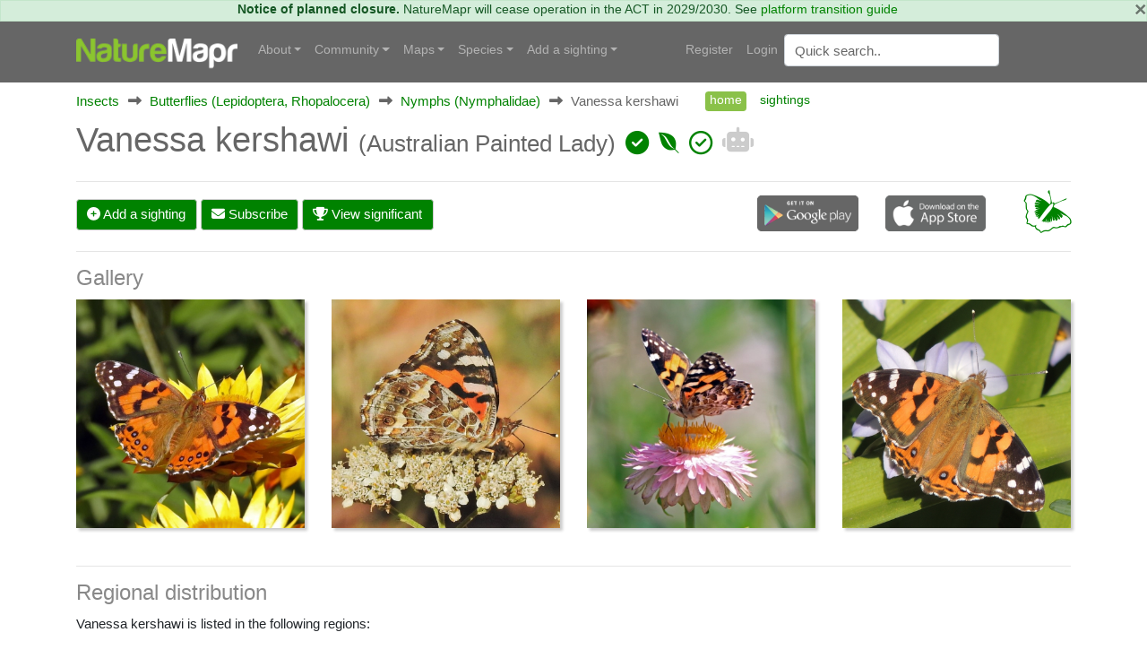

--- FILE ---
content_type: text/html; charset=utf-8
request_url: https://canberra.naturemapr.org/species/13738
body_size: 9103
content:
<!DOCTYPE html>
<html lang="en">
<head prefix="og: http://ogp.me/ns# fb: http://ogp.me/ns/fb#">
    <!-- Google tag (gtag.js) -->
    <script async src="https://www.googletagmanager.com/gtag/js?id=G-SN0TGKDX7N"></script>
    <script>
        window.dataLayer = window.dataLayer || [];
        function gtag() { dataLayer.push(arguments); }
        gtag('js', new Date());

        gtag('config', 'G-SN0TGKDX7N');
    </script>
    <meta charset="utf-8" />
    
    <meta name="viewport" content="width=device-width, initial-scale=1.0">
    <title>Vanessa kershawi (Australian Painted Lady) - Canberra &amp; Southern Tablelands</title>
    <link rel="stylesheet" href="https://stackpath.bootstrapcdn.com/bootstrap/4.3.1/css/bootstrap.min.css" crossorigin="anonymous" integrity="sha384-ggOyR0iXCbMQv3Xipma34MD+dH/1fQ784/j6cY/iJTQUOhcWr7x9JvoRxT2MZw1T" />
    <link rel="stylesheet" href="https://cdn.jsdelivr.net/npm/flatpickr/dist/flatpickr.min.css">
    
    
        <link rel="stylesheet" href="/css/site.min.css?v=2dYUKVC4j7Mxmks-emJGKfKFwbG-LrC0kbZBL8WmArc" />
    

    <script type="text/javascript">
        var regionId = 1;
        var currentState = '#dd-state-act';

        function initMap() {
        if (typeof mapsReady == 'function') {
        mapsReady();
        }
        }
    </script>

    <link rel="icon" href="/favicon.ico" />
    <meta name="description" />
    <meta property="og:url" content="https://canberra.naturemapr.org/species/13738">
    <meta property="og:title">
    <meta property="og:description">
    <meta property="og:image" content="">
</head>
<body>
    

    <div class="alert alert-success alert-data p-md-0" role="alert">
        <button type="button" class="close" data-dismiss="alert">×</button>
            <strong>Notice of planned closure.</strong>
            <span>NatureMapr will cease operation in the ACT in 2029/2030. See <a href="https://naturemapr.org/content/platform-transition-guide">platform transition guide</a></span>
    </div>

    <nav class="d-flex flex-md-column-reverse navbar navbar-expand-md navbar-toggleable-md navbar-dark bg-dark box-shadow normal" data-toggle="affix">
    <div class="container navcontainer">
        <a class="navbar-brand" href="https://naturemapr.org">
            <img src="/img/naturemapr-white.png" class="d-inline-block align-top logo" alt="NatureMapr Australia" title="NatureMapr Australia">
        </a>

        <button class="navbar-toggler" type="button" data-toggle="collapse" data-target=".navbar-collapse" aria-controls="navbarSupportedContent" aria-expanded="false" aria-label="Toggle navigation">
            <span class="navbar-toggler-icon"></span>
        </button>

        <div class="navbar-collapse collapse d-md-inline-flex" id="navbarSupportedExtraContent">
            <ul class="navbar-nav flex-grow-1">
                <li class="nav-item dropdown">
                    <a class="nav-link dropdown-toggle" href="#" id="navbarDropdown" role="button" data-toggle="dropdown" aria-haspopup="true" aria-expanded="false">About</a>
                    <div class="dropdown-menu" aria-labelledby="navbarDropdown">
                        <a class="dropdown-item" href="https://naturemapr.org/content/naturemapr-biodiversity-information-handling">Information handling and data quality</a>
                        <div class="dropdown-divider"></div>
                        <a class="dropdown-item" href="https://naturemapr.org/content/help-and-support">Frequently asked questions</a>
                        <a class="dropdown-item" href="https://naturemapr.org/about/contact">Contact</a>
                    </div>
                </li>

                <li class="nav-item dropdown">
                    <a class="nav-link dropdown-toggle" href="#" id="navbarDropdown" role="button" data-toggle="dropdown" aria-haspopup="true" aria-expanded="false">Community</a>
                    <div class="dropdown-menu" aria-labelledby="navbarDropdown">
                                <a class="dropdown-item " href="/content/cnmcommunitypage">Canberra Nature Map Community &amp; Photos</a>
                                <a class="dropdown-item " href="/content/cnmnewsletterpage">Canberra Nature Map Newsletters</a>
                                <a class="dropdown-item " href="/content/cnmpublications">Publications associated with CNM</a>
                            <div class="dropdown-divider"></div>

                            <a class="dropdown-item " href="/users/contributors">Contributors</a>

                        <a class="dropdown-item " href="/users/moderators">Moderators</a>

                        <div class="dropdown-divider"></div>
                        <a class="dropdown-item " href="https://naturemapr.org/collections">Collections</a>
                            <a class="dropdown-item " href="/announcements">Announcements</a>
                            <a class="dropdown-item " href="/events">Events</a>

                        <div class="dropdown-divider"></div>
                        <a class="dropdown-item " href="/content/roles-and-responsibilities">Roles and responsibilities</a>
                        <a class="dropdown-item " href="/content/moderators">Information for moderators</a>
                    </div>
                </li>
                    <li class="nav-item dropdown">
                        <a class="nav-link dropdown-toggle" href="#" id="navbarDropdown" role="button" data-toggle="dropdown" aria-haspopup="true" aria-expanded="false">Maps</a>
                        <div class="dropdown-menu" aria-labelledby="navbarDropdown">
                            <a class="dropdown-item " href="/locations/maps/national-parks">National parks</a>
                            <a class="dropdown-item " href="/locations/maps/reserves">Reserves</a>
                            <a class="dropdown-item " href="/locations/maps/other-spaces">Other spaces</a>
                            <a class="dropdown-item " href="/locations/maps/rural-land">Rural land</a>
                            <a class="dropdown-item " href="/locations/maps/administrative">Administrative</a>
                        </div>
                    </li>

                <li class="nav-item dropdown">
                    <a class="nav-link dropdown-toggle" href="#" id="navbarDropdown" role="button" data-toggle="dropdown" aria-haspopup="true" aria-expanded="false">Species</a>
                    <ul class="dropdown-menu">
                        <li class="dropdown"><a class="dropdown-item " href="/collections/all?collectiontypeid=16">Priority species</a></li>
                        <div class="dropdown-divider"></div>

                            <a class="dropdown-item " href="/categories/431">
                                <i class="naturemapr nm-plant colour1 pr-1"></i>
                                Plants
                            </a>
                            <a class="dropdown-item " href="/categories/434">
                                <i class="naturemapr nm-dove colour1 pr-1"></i>
                                Birds
                            </a>
                            <a class="dropdown-item " href="/categories/435">
                                <i class="naturemapr nm-bandicoot colour1 pr-1"></i>
                                Mammals
                            </a>
                            <a class="dropdown-item " href="/categories/432">
                                <i class="naturemapr nm-reptile colour1 pr-1"></i>
                                Reptiles and Frogs
                            </a>
                            <a class="dropdown-item " href="/categories/433">
                                <i class="naturemapr nm-butterfly colour1 pr-1"></i>
                                Insects
                            </a>
                            <a class="dropdown-item " href="/categories/2069">
                                <i class="naturemapr nm-spider colour1 pr-1"></i>
                                Spiders
                            </a>
                            <a class="dropdown-item " href="/categories/445">
                                <i class="naturemapr nm-spider colour1 pr-1"></i>
                                Other Arthropods
                            </a>
                            <a class="dropdown-item " href="/categories/1544">
                                <i class="naturemapr nm-peripatus colour1 pr-1"></i>
                                Other Invertebrates
                            </a>
                            <a class="dropdown-item " href="/categories/1696">
                                <i class="naturemapr nm-mushroom colour1 pr-1"></i>
                                Fungi
                            </a>
                            <a class="dropdown-item " href="/categories/436">
                                <i class="naturemapr nm-moss colour1 pr-1"></i>
                                Lichens; Mosses, Liverworts &amp; Hornworts
                            </a>
                            <a class="dropdown-item " href="/categories/2062">
                                <i class="naturemapr nm-lichen colour1 pr-1"></i>
                                Algae, Cyanobacteria, other bacteria and viruses
                            </a>
                            <a class="dropdown-item " href="/categories/2061">
                                <i class="naturemapr nm-lichen colour1 pr-1"></i>
                                Slime Moulds
                            </a>
                            <a class="dropdown-item " href="/categories/2049">
                                <i class="naturemapr nm-naturemapr colour1 pr-1"></i>
                                Fossils &amp; Geological Features
                            </a>
                            <a class="dropdown-item " href="/categories/453">
                                <i class="naturemapr nm-fish colour1 pr-1"></i>
                                Fish
                            </a>
                            <a class="dropdown-item " href="/categories/438">
                                <i class="naturemapr nm-jellyfish colour1 pr-1"></i>
                                Marine Invertebrates
                            </a>
                            <a class="dropdown-item " href="/categories/2052">
                                <i class="naturemapr nm-sea-weed colour1 pr-1"></i>
                                Marine Algae &amp; Seaweeds
                            </a>


                        <div class="dropdown-divider"></div>
                        <a class="dropdown-item " href="https://naturemapr.org/species/updates">Latest taxonomy updates</a>
                    </ul>
                </li>

                <li class="nav-item dropdown">
                    <a class="nav-link dropdown-toggle" href="#" id="navbarDropdown" role="button" data-toggle="dropdown" aria-haspopup="true" aria-expanded="false">Add a sighting</a>
                    <div class="dropdown-menu" aria-labelledby="navbarDropdown">
                        <a class="dropdown-item " href="/sightings/add">+ Add a sighting</a>
                        <a class="dropdown-item " href="https://naturemapr.org/sightings/imports">+ Import sightings</a>
                        <div class="dropdown-divider"></div>
                        <a class="dropdown-item " href="https://naturemapr.org/content/how-to">How to contribute</a>
                        <a class="dropdown-item " href="https://naturemapr.org/content/photography-guide-dslr">DSLR photography guide</a>
                    </div>
                </li>
            </ul>
        </div>

        <div class="navbar-collapse collapse d-md-inline-flex" id="navbarSupportedExtraContent">
            <ul class="navbar-nav">
        <li class="nav-item">
            <a class="nav-link" href="/account/register">Register</a>
        </li>
        <li class="nav-item">
            <a class="nav-link" href="/account/login">Login</a>
        </li>
</ul>

            <form id="QuickSearchForm" name="QuickSearchForm" action="/search" method="post" class="form-inline my-2 my-lg-0">
                <input name="__RequestVerificationToken" type="hidden" value="CfDJ8BDTXtwG1rZIofCGKbGOAazgt0svZa_zgHphbeZBPOMbDSKp9HJL7j_Om_qPZDlVJzZDzmHN-Q6ooBBWX2gxvf94o8OYYu2Ub-AmlRxkqTg5ED7XnEJPaEjVRbWXvNrF1eGQRWOoqTkbC0fZdltWv0k" />
                <input type="hidden" id="QId" name="QId" />
                <input id="q" name="q" class="form-control mr-sm-2" type="text" placeholder="Quick search" aria-label="Quick search" autocomplete="off">
            </form>
        </div>
    </div>
</nav>

    <div class="container body-content">
        <div id="MainContainer" class="MainContainer">
            

<div class="Breadcrumb">
        <div>

            <a href="/categories/433">Insects</a>
        </div>
        <div>
                <i class="Arrow fas fa-long-arrow-alt-right"></i>

            <a href="/categories/221">Butterflies (Lepidoptera, Rhopalocera)</a>
        </div>
        <div>
                <i class="Arrow fas fa-long-arrow-alt-right"></i>

            <a href="/categories/222">Nymphs (Nymphalidae)</a>
        </div>

            <div>
                <i class="Arrow fas fa-long-arrow-alt-right"></i>
                <span>Vanessa kershawi</span>
            </div>

            <div class="SecondaryNavHolder">
                <ul class="nav nav-pills">
                    <li class="nav-item"><a class="nav-link active" href="">home</a></li>
                    <li class="nav-item"><a class="nav-link" href="/species/sightings/13738">sightings</a></li>
                </ul>
            </div>
</div>
<div class="clearfix"></div>

<div class="d-block d-lg-flex">
        <h1>
            Vanessa kershawi <span>(Australian Painted Lady)</span>
            

        <span class="colour1 fas fa-check-circle" title="Not Sensitive"></span>


        <span class="colour1 fab fa-envira" title="Local Native"></span>


        <span class="colour1 far fa-check-circle" title="Non-invasive or negligible"></span>

            <i class="fas fa-robot fa-xs colour2" title="Carbon AI machine learning enabled - 912 images trained"></i>
        </h1>
    <div class="ml-auto">
<div class="d-block d-flex-lg flex-nowrap">
</div></div>
</div>


<div class="row">
    <div class="col-lg-12">
        <hr />
        <div class="row mt-3">
            <div class="col-lg-8 align-self-end">
                <a class="btn btn-primary d-block d-lg-inline-block" href="/sightings/add">
                    <i class="fa-solid fa-plus-circle"></i>
                    Add a sighting
                </a>
                
        <a class="btn btn-primary d-block d-lg-inline-block" href="/account/login"><i class="fas fa-envelope"></i> Subscribe</a>

                <a class="btn btn-primary d-block d-lg-inline-block" href="/species/sightings/13738?filter=significant">
                    <i class="fa-solid fa-trophy"></i>
                    View significant
                </a>
            </div>
            <div class="col-lg-3 align-self-end">
                <div class="row">
                    <div class="col-xl-6 col-lg-6 col-md-6 col-sm-6 col-6 align-self-end"><a href="https://play.google.com/store/apps/details?id=naturemapr.mobile.droid&amp;hl=en" title="NatureMapr Android App"><img src="/img/Android.png" class="img-fluid mb-2" /></a></div>
<div class="col-xl-6 col-lg-6 col-md-6 col-sm-6 col-6 align-self-end"><a href="https://itunes.apple.com/au/app/naturemapr/id1042299523?mt=8" title="NatureMapr iPhone App"><img src="/img/Apple.png" class="img-fluid mb-2" /></a></div>
                </div>
            </div>
            <div class="col-lg-1 align-self-end">
                <i class="naturemapr nm-butterfly naturemapr-xl colour1" title="Nymphs (Nymphalidae)"></i>
            </div>
        </div>
    </div>
</div>

    <hr />
    <h3>Gallery</h3>
    
<div class="d-none d-md-flex row">
        <div class="col-xl-3 col-lg-3 col-md-3 col-sm-6 mb-2">
            <div class="card h-100 border-0 ">
                <a id="/species/13738" data-gallery="gallery0" data-type="image" data-toggle="lightbox" data-title="Vanessa kershawi" href="https://api.naturemapr.org/api/species/13738/images/1" title="Vanessa kershawi">
                    <img class="Shadow" loading="lazy" src="https://api.naturemapr.org/api/species/13738/images/1?width=800&height=800" alt="Vanessa kershawi" title="Vanessa kershawi" />
                </a>
            </div>
        </div>

        <div class="col-xl-3 col-lg-3 col-md-3 col-sm-6 mb-2">
            <div class="card h-100 border-0 ">
                <a id="/species/13738" data-gallery="gallery0" data-type="image" data-toggle="lightbox" data-title="Vanessa kershawi" href="https://api.naturemapr.org/api/species/13738/images/2" title="Vanessa kershawi">
                    <img class="Shadow" loading="lazy" src="https://api.naturemapr.org/api/species/13738/images/2?width=800&height=800" alt="Vanessa kershawi" title="Vanessa kershawi" />
                </a>
            </div>
        </div>

        <div class="col-xl-3 col-lg-3 col-md-3 col-sm-6 mb-2">
            <div class="card h-100 border-0 ">
                <a id="/species/13738" data-gallery="gallery0" data-type="image" data-toggle="lightbox" data-title="Vanessa kershawi" href="https://api.naturemapr.org/api/species/13738/images/3" title="Vanessa kershawi">
                    <img class="Shadow" loading="lazy" src="https://api.naturemapr.org/api/species/13738/images/3?width=800&height=800" alt="Vanessa kershawi" title="Vanessa kershawi" />
                </a>
            </div>
        </div>

        <div class="col-xl-3 col-lg-3 col-md-3 col-sm-6 mb-2">
            <div class="card h-100 border-0 ">
                <a id="/species/13738" data-gallery="gallery0" data-type="image" data-toggle="lightbox" data-title="Vanessa kershawi" href="https://api.naturemapr.org/api/species/13738/images/4" title="Vanessa kershawi">
                    <img class="Shadow" loading="lazy" src="https://api.naturemapr.org/api/species/13738/images/4?width=800&height=800" alt="Vanessa kershawi" title="Vanessa kershawi" />
                </a>
            </div>
        </div>
</div>

<div class="d-block d-md-none">
    <div class="device">
        <div class="GenericSwiper swiper-container">
            <div class="swiper-wrapper">
                    <div class="swiper-slide"><a href="/species/13738"><img loading="lazy" class="mobilebox" src="https://api.naturemapr.org/api/species/13738/images/1?width=400&height=400"></a></div>

                    <div class="swiper-slide"><a href="/species/13738"><img loading="lazy" class="mobilebox" src="https://api.naturemapr.org/api/species/13738/images/2?width=400&height=400"></a></div>

                    <div class="swiper-slide"><a href="/species/13738"><img loading="lazy" class="mobilebox" src="https://api.naturemapr.org/api/species/13738/images/3?width=400&height=400"></a></div>

                    <div class="swiper-slide"><a href="/species/13738"><img loading="lazy" class="mobilebox" src="https://api.naturemapr.org/api/species/13738/images/4?width=400&height=400"></a></div>
            </div>
        </div>
    </div>
</div>

<div class="row">
    <div class="col-lg-12">
            <hr />
            <h3>Regional distribution</h3>
            <p>Vanessa kershawi is listed in the following regions:</p>
            <div class="row">
                    <div class="col-12 col-md-4 col-lg-3">
                        <a href="https://canberra.naturemapr.org/species/13738">Canberra &amp; Southern Tablelands</a>
                    </div>
            </div>

            <hr />
            <h3>Map distribution</h3>
            <p>Vanessa kershawi has been reported at the following locations:</p>
            <div class="row">
                    <div class="col-12 col-md-4 col-lg-3">
                        <a href="/locations/15348">Alison Hone Reserve</a>
                    </div>
                    <div class="col-12 col-md-4 col-lg-3">
                        <a href="/locations/13438">Allan Gillies Pocket Park</a>
                    </div>
                    <div class="col-12 col-md-4 col-lg-3">
                        <a href="/locations/1402">ANBG</a>
                    </div>
                    <div class="col-12 col-md-4 col-lg-3">
                        <a href="/locations/1403">ANBG South Annex</a>
                    </div>
                    <div class="col-12 col-md-4 col-lg-3">
                        <a href="/locations/15812">ANU Baldessin Precinct</a>
                    </div>
                    <div class="col-12 col-md-4 col-lg-3">
                        <a href="/locations/76">Aranda Bushland</a>
                    </div>
                    <div class="col-12 col-md-4 col-lg-3">
                        <a href="/locations/121">Australian National University</a>
                    </div>
                    <div class="col-12 col-md-4 col-lg-3">
                        <a href="/locations/12618">Banksia Street Wetland Corridor</a>
                    </div>
                    <div class="col-12 col-md-4 col-lg-3">
                        <a href="/locations/12407">Bicentennial Park</a>
                    </div>
                    <div class="col-12 col-md-4 col-lg-3">
                        <a href="/locations/5958">Bimberi Nature Reserve</a>
                    </div>
                    <div class="col-12 col-md-4 col-lg-3">
                        <a href="/locations/3">Black Mountain</a>
                    </div>
                    <div class="col-12 col-md-4 col-lg-3">
                        <a href="/locations/10465">Blue Gum Point to Attunga Bay</a>
                    </div>
                    <div class="col-12 col-md-4 col-lg-3">
                        <a href="/locations/11925">Bluetts Block (402, 403, 12, 11)</a>
                    </div>
                    <div class="col-12 col-md-4 col-lg-3">
                        <a href="/locations/13519">Boro</a>
                    </div>
                    <div class="col-12 col-md-4 col-lg-3">
                        <a href="/locations/5964">Brindabella National Park</a>
                    </div>
                    <div class="col-12 col-md-4 col-lg-3">
                        <a href="/locations/38">Bruce Ridge</a>
                    </div>
                    <div class="col-12 col-md-4 col-lg-3">
                        <a href="/locations/12637">Bruce Ridge to Gossan Hill</a>
                    </div>
                    <div class="col-12 col-md-4 col-lg-3">
                        <a href="/locations/70">Bullen Range</a>
                    </div>
                    <div class="col-12 col-md-4 col-lg-3">
                        <a href="/locations/15373">Bungonia Crown Reserve</a>
                    </div>
                    <div class="col-12 col-md-4 col-lg-3">
                        <a href="/locations/5966">Bungonia National Park</a>
                    </div>
                    <div class="col-12 col-md-4 col-lg-3">
                        <a href="/locations/13493">Caladenia Forest, O&#x27;Connor</a>
                    </div>
                    <div class="col-12 col-md-4 col-lg-3">
                        <a href="/locations/72">Callum Brae</a>
                    </div>
                    <div class="col-12 col-md-4 col-lg-3">
                        <a href="/locations/10141">Campbell Park Woodland</a>
                    </div>
                    <div class="col-12 col-md-4 col-lg-3">
                        <a href="/locations/10949">City Renewal Authority Area</a>
                    </div>
                    <div class="col-12 col-md-4 col-lg-3">
                        <a href="/locations/1448">Commonwealth &amp; Kings Parks</a>
                    </div>
                    <div class="col-12 col-md-4 col-lg-3">
                        <a href="/locations/16198">Conder Community Wetlands</a>
                    </div>
                    <div class="col-12 col-md-4 col-lg-3">
                        <a href="/locations/23">Cooleman Ridge</a>
                    </div>
                    <div class="col-12 col-md-4 col-lg-3">
                        <a href="/locations/12305">Cooma North Ridge Reserve</a>
                    </div>
                    <div class="col-12 col-md-4 col-lg-3">
                        <a href="/locations/1657">Coombs Ponds</a>
                    </div>
                    <div class="col-12 col-md-4 col-lg-3">
                        <a href="/locations/105">Crace Grasslands</a>
                    </div>
                    <div class="col-12 col-md-4 col-lg-3">
                        <a href="/locations/5977">Cuumbeun Nature Reserve</a>
                    </div>
                    <div class="col-12 col-md-4 col-lg-3">
                        <a href="/locations/12186">Dawson Street Gardens</a>
                    </div>
                    <div class="col-12 col-md-4 col-lg-3">
                        <a href="/locations/11926">Denman Prospect 2 Estate Deferred Area (Block 12)</a>
                    </div>
                    <div class="col-12 col-md-4 col-lg-3">
                        <a href="/locations/10459">Dryandra St Woodland</a>
                    </div>
                    <div class="col-12 col-md-4 col-lg-3">
                        <a href="/locations/11966">Emu Creek</a>
                    </div>
                    <div class="col-12 col-md-4 col-lg-3">
                        <a href="/locations/12283">Endeavour Reserve (Bombala)</a>
                    </div>
                    <div class="col-12 col-md-4 col-lg-3">
                        <a href="/locations/1446">Fadden Hills Pond</a>
                    </div>
                    <div class="col-12 col-md-4 col-lg-3">
                        <a href="/locations/82">Farrer Ridge</a>
                    </div>
                    <div class="col-12 col-md-4 col-lg-3">
                        <a href="/locations/12619">Flea Bog Flat to Emu Creek Corridor</a>
                    </div>
                    <div class="col-12 col-md-4 col-lg-3">
                        <a href="/locations/9507">Fowles St. Woodland, Weston</a>
                    </div>
                    <div class="col-12 col-md-4 col-lg-3">
                        <a href="/locations/59">Gibraltar Pines</a>
                    </div>
                    <div class="col-12 col-md-4 col-lg-3">
                        <a href="/locations/27">Gigerline Nature Reserve</a>
                    </div>
                    <div class="col-12 col-md-4 col-lg-3">
                        <a href="/locations/6165">Googong Foreshore</a>
                    </div>
                    <div class="col-12 col-md-4 col-lg-3">
                        <a href="/locations/10208">Googong Reservoir</a>
                    </div>
                    <div class="col-12 col-md-4 col-lg-3">
                        <a href="/locations/33">Goorooyarroo NR (ACT)</a>
                    </div>
                    <div class="col-12 col-md-4 col-lg-3">
                        <a href="/locations/15494">Gorman Road Bush Reserve, Goulburn</a>
                    </div>
                    <div class="col-12 col-md-4 col-lg-3">
                        <a href="/locations/34">Gossan Hill</a>
                    </div>
                    <div class="col-12 col-md-4 col-lg-3">
                        <a href="/locations/15833">Goulburn Mulwaree Council</a>
                    </div>
                    <div class="col-12 col-md-4 col-lg-3">
                        <a href="/locations/15342">Goulburn Wetlands</a>
                    </div>
                    <div class="col-12 col-md-4 col-lg-3">
                        <a href="/locations/2028">Griffith Woodland</a>
                    </div>
                    <div class="col-12 col-md-4 col-lg-3">
                        <a href="/locations/12150">Gundaroo Cemetery</a>
                    </div>
                    <div class="col-12 col-md-4 col-lg-3">
                        <a href="/locations/15350">Gundary TSR</a>
                    </div>
                    <div class="col-12 col-md-4 col-lg-3">
                        <a href="/locations/26">Gungaderra Grasslands</a>
                    </div>
                    <div class="col-12 col-md-4 col-lg-3">
                        <a href="/locations/9508">Haig Park</a>
                    </div>
                    <div class="col-12 col-md-4 col-lg-3">
                        <a href="/locations/16169">Hall Horse Paddocks</a>
                    </div>
                    <div class="col-12 col-md-4 col-lg-3">
                        <a href="/locations/48">Harcourt Hill</a>
                    </div>
                    <div class="col-12 col-md-4 col-lg-3">
                        <a href="/locations/13420">Higgins Woodland</a>
                    </div>
                    <div class="col-12 col-md-4 col-lg-3">
                        <a href="/locations/16208">Hill Reserve</a>
                    </div>
                    <div class="col-12 col-md-4 col-lg-3">
                        <a href="/locations/12566">Hoover Reserve</a>
                    </div>
                    <div class="col-12 col-md-4 col-lg-3">
                        <a href="/locations/1640">Hughes Garran Woodland</a>
                    </div>
                    <div class="col-12 col-md-4 col-lg-3">
                        <a href="/locations/10177">Hughes Grassy Woodland</a>
                    </div>
                    <div class="col-12 col-md-4 col-lg-3">
                        <a href="/locations/3673">Illilanga &amp; Baroona</a>
                    </div>
                    <div class="col-12 col-md-4 col-lg-3">
                        <a href="/locations/24">Isaacs Ridge</a>
                    </div>
                    <div class="col-12 col-md-4 col-lg-3">
                        <a href="/locations/7046">Isaacs Ridge and Nearby</a>
                    </div>
                    <div class="col-12 col-md-4 col-lg-3">
                        <a href="/locations/37">Jerrabomberra Wetlands</a>
                    </div>
                    <div class="col-12 col-md-4 col-lg-3">
                        <a href="/locations/116">Kama</a>
                    </div>
                    <div class="col-12 col-md-4 col-lg-3">
                        <a href="/locations/5994">Keverstone National Park</a>
                    </div>
                    <div class="col-12 col-md-4 col-lg-3">
                        <a href="/locations/5996">Kosciuszko National Park</a>
                    </div>
                    <div class="col-12 col-md-4 col-lg-3">
                        <a href="/locations/144">Kowen Woodland</a>
                    </div>
                    <div class="col-12 col-md-4 col-lg-3">
                        <a href="/locations/1641">Lake Burley Griffin Central/East</a>
                    </div>
                    <div class="col-12 col-md-4 col-lg-3">
                        <a href="/locations/1642">Lake Burley Griffin West</a>
                    </div>
                    <div class="col-12 col-md-4 col-lg-3">
                        <a href="/locations/136">Lake Ginninderra</a>
                    </div>
                    <div class="col-12 col-md-4 col-lg-3">
                        <a href="/locations/134">Lake Tuggeranong</a>
                    </div>
                    <div class="col-12 col-md-4 col-lg-3">
                        <a href="/locations/15169">Legacy Park Woodland Reserve</a>
                    </div>
                    <div class="col-12 col-md-4 col-lg-3">
                        <a href="/locations/11987">Lions Youth Haven - Westwood Farm A.C.T.</a>
                    </div>
                    <div class="col-12 col-md-4 col-lg-3">
                        <a href="/locations/10825">Little Taylor Grasslands</a>
                    </div>
                    <div class="col-12 col-md-4 col-lg-3">
                        <a href="/locations/15871">Long Point Lookout (Morton National Park)</a>
                    </div>
                    <div class="col-12 col-md-4 col-lg-3">
                        <a href="/locations/15016">Majura Primary School, Watson</a>
                    </div>
                    <div class="col-12 col-md-4 col-lg-3">
                        <a href="/locations/2007">Mcleods Creek Res (Gundaroo)</a>
                    </div>
                    <div class="col-12 col-md-4 col-lg-3">
                        <a href="/locations/95">McQuoids Hill</a>
                    </div>
                    <div class="col-12 col-md-4 col-lg-3">
                        <a href="/locations/9342">Melrose</a>
                    </div>
                    <div class="col-12 col-md-4 col-lg-3">
                        <a href="/locations/19638">MichaelBedingfied&#x27;s Home Garden</a>
                    </div>
                    <div class="col-12 col-md-4 col-lg-3">
                        <a href="/locations/115">Molonglo Gorge</a>
                    </div>
                    <div class="col-12 col-md-4 col-lg-3">
                        <a href="/locations/126">Molonglo River Reserve</a>
                    </div>
                    <div class="col-12 col-md-4 col-lg-3">
                        <a href="/locations/12169">Monga National Park</a>
                    </div>
                    <div class="col-12 col-md-4 col-lg-3">
                        <a href="/locations/7284">Mongarlowe River</a>
                    </div>
                    <div class="col-12 col-md-4 col-lg-3">
                        <a href="/locations/6159">Morton National Park (CNM portion)</a>
                    </div>
                    <div class="col-12 col-md-4 col-lg-3">
                        <a href="/locations/2">Mount Ainslie</a>
                    </div>
                    <div class="col-12 col-md-4 col-lg-3">
                        <a href="/locations/12639">Mount Ainslie to Black Mountain</a>
                    </div>
                    <div class="col-12 col-md-4 col-lg-3">
                        <a href="/locations/16079">Mount Gray Recreation Reserve, Goulburn</a>
                    </div>
                    <div class="col-12 col-md-4 col-lg-3">
                        <a href="/locations/1532">Mount Jerrabomberra</a>
                    </div>
                    <div class="col-12 col-md-4 col-lg-3">
                        <a href="/locations/12365">Mount Jerrabomberra QP</a>
                    </div>
                    <div class="col-12 col-md-4 col-lg-3">
                        <a href="/locations/1">Mount Majura</a>
                    </div>
                    <div class="col-12 col-md-4 col-lg-3">
                        <a href="/locations/22">Mount Mugga Mugga</a>
                    </div>
                    <div class="col-12 col-md-4 col-lg-3">
                        <a href="/locations/32">Mount Painter</a>
                    </div>
                    <div class="col-12 col-md-4 col-lg-3">
                        <a href="/locations/80">Mount Taylor</a>
                    </div>
                    <div class="col-12 col-md-4 col-lg-3">
                        <a href="/locations/13499">Mt Gladstone Reserves, Cooma</a>
                    </div>
                    <div class="col-12 col-md-4 col-lg-3">
                        <a href="/locations/104">Mulligans Flat</a>
                    </div>
                    <div class="col-12 col-md-4 col-lg-3">
                        <a href="/locations/6106">Mundoonen Nature Reserve</a>
                    </div>
                    <div class="col-12 col-md-4 col-lg-3">
                        <a href="/locations/62">Namadgi National Park</a>
                    </div>
                    <div class="col-12 col-md-4 col-lg-3">
                        <a href="/locations/1660">National Arboretum Forests</a>
                    </div>
                    <div class="col-12 col-md-4 col-lg-3">
                        <a href="/locations/7220">National Zoo and Aquarium</a>
                    </div>
                    <div class="col-12 col-md-4 col-lg-3">
                        <a href="/locations/84">Oakey Hill</a>
                    </div>
                    <div class="col-12 col-md-4 col-lg-3">
                        <a href="/locations/103">Percival Hill</a>
                    </div>
                    <div class="col-12 col-md-4 col-lg-3">
                        <a href="/locations/25">Pine Island to Point Hut</a>
                    </div>
                    <div class="col-12 col-md-4 col-lg-3">
                        <a href="/locations/7286">Piney Ridge</a>
                    </div>
                    <div class="col-12 col-md-4 col-lg-3">
                        <a href="/locations/113">Point Hut to Tharwa</a>
                    </div>
                    <div class="col-12 col-md-4 col-lg-3">
                        <a href="/locations/78">Red Hill Nature Reserve</a>
                    </div>
                    <div class="col-12 col-md-4 col-lg-3">
                        <a href="/locations/12638">Red Hill to Yarralumla Creek</a>
                    </div>
                    <div class="col-12 col-md-4 col-lg-3">
                        <a href="/locations/75">Rob Roy Range</a>
                    </div>
                    <div class="col-12 col-md-4 col-lg-3">
                        <a href="/locations/15344">Rocky Hill War Memorial Park and Bush Reserve, Goulburn</a>
                    </div>
                    <div class="col-12 col-md-4 col-lg-3">
                        <a href="/locations/13613">Rugosa</a>
                    </div>
                    <div class="col-12 col-md-4 col-lg-3">
                        <a href="/locations/66">Sherwood Forest</a>
                    </div>
                    <div class="col-12 col-md-4 col-lg-3">
                        <a href="/locations/143">Sth Tablelands Ecosystem Park</a>
                    </div>
                    <div class="col-12 col-md-4 col-lg-3">
                        <a href="/locations/122">Stirling Park</a>
                    </div>
                    <div class="col-12 col-md-4 col-lg-3">
                        <a href="/locations/6122">Stony Creek Nature Reserve</a>
                    </div>
                    <div class="col-12 col-md-4 col-lg-3">
                        <a href="/locations/132">Stranger Pond</a>
                    </div>
                    <div class="col-12 col-md-4 col-lg-3">
                        <a href="/locations/12612">Sullivans Creek, Turner</a>
                    </div>
                    <div class="col-12 col-md-4 col-lg-3">
                        <a href="/locations/110">Tharwa Bridge</a>
                    </div>
                    <div class="col-12 col-md-4 col-lg-3">
                        <a href="/locations/63">The Pinnacle</a>
                    </div>
                    <div class="col-12 col-md-4 col-lg-3">
                        <a href="/locations/21">Tidbinbilla Nature Reserve</a>
                    </div>
                    <div class="col-12 col-md-4 col-lg-3">
                        <a href="/locations/74">Tuggeranong Hill</a>
                    </div>
                    <div class="col-12 col-md-4 col-lg-3">
                        <a href="/locations/1556">Tuggeranong Pines</a>
                    </div>
                    <div class="col-12 col-md-4 col-lg-3">
                        <a href="/locations/1593">Umbagong District Park</a>
                    </div>
                    <div class="col-12 col-md-4 col-lg-3">
                        <a href="/locations/141">Upper Stranger Pond</a>
                    </div>
                    <div class="col-12 col-md-4 col-lg-3">
                        <a href="/locations/101">Urambi Hills</a>
                    </div>
                    <div class="col-12 col-md-4 col-lg-3">
                        <a href="/locations/11143">Uriarra TSR</a>
                    </div>
                    <div class="col-12 col-md-4 col-lg-3">
                        <a href="/locations/1666">Wandiyali-Environa Conservation Area</a>
                    </div>
                    <div class="col-12 col-md-4 col-lg-3">
                        <a href="/locations/83">Wanniassa Hill</a>
                    </div>
                    <div class="col-12 col-md-4 col-lg-3">
                        <a href="/locations/13424">Watson Green Space</a>
                    </div>
                    <div class="col-12 col-md-4 col-lg-3">
                        <a href="/locations/28">Watson Woodlands</a>
                    </div>
                    <div class="col-12 col-md-4 col-lg-3">
                        <a href="/locations/67">Woodstock Nature Reserve</a>
                    </div>
            </div>
    </div>
</div>
        </div>
    </div>

    
<div class="MicroFooter Projects">
    <span><strong>829,579</strong> sightings of <strong>23,547</strong> species from <strong>15,242</strong> members</span>
    <br class="d-lg-none" />
    <span><a href="http://creativecommons.org/licenses/by/3.0/au/">CCA 3.0</a>&nbsp;|&nbsp;<a href="/content/privacy">privacy</a></span>
</div>
<div class="MicroFooter Acknowledgement">
    NatureMapr is developed by <a href="https://at3am.au/">at3am IT Pty Ltd</a> and is proudly Australian made
</div>

    <script src="https://cdnjs.cloudflare.com/ajax/libs/jquery/3.3.1/jquery.min.js" crossorigin="anonymous" integrity="sha256-FgpCb/KJQlLNfOu91ta32o/NMZxltwRo8QtmkMRdAu8="></script>
    <script src="https://cdnjs.cloudflare.com/ajax/libs/jqueryui/1.12.1/jquery-ui.min.js" integrity="sha256-KM512VNnjElC30ehFwehXjx1YCHPiQkOPmqnrWtpccM=" crossorigin="anonymous"></script>
    <script src="https://stackpath.bootstrapcdn.com/bootstrap/4.3.1/js/bootstrap.bundle.min.js" crossorigin="anonymous" integrity="sha384-xrRywqdh3PHs8keKZN+8zzc5TX0GRTLCcmivcbNJWm2rs5C8PRhcEn3czEjhAO9o"></script>
    <script src="https://cdn.jsdelivr.net/npm/flatpickr"></script>
    <script src="https://maps.googleapis.com/maps/api/js?key=AIzaSyBRO6j1r1J6qfpoex9xxPCCMnrJlucmEhA&callback=initMap" defer></script>

    
    
        <script src="/js/site.min.js?v=cnOhZKRJhY2-r4l3tdb14MW13zPmf5RaxYYxazDw6h4"></script>
        <script src="/js/maps.min.js?v=z0Ux6NCnydYiwpEHGm0iToj9EuyI1OGxYTBJN5jNxVc" defer></script>
        <script src="/js/tinymce/tinymce.min.js?v=3qBvuOTasIUUU-4J5F4raK7NKS5ol78IIoUq3mRPdbA"></script>
        <script src="https://cdnjs.cloudflare.com/ajax/libs/jquery-validate/1.17.0/jquery.validate.min.js" crossorigin="anonymous" integrity="sha256-F6h55Qw6sweK+t7SiOJX+2bpSAa3b/fnlrVCJvmEj1A="></script>
<script>(window.jQuery && window.jQuery.validator||document.write("\u003Cscript src=\u0022/lib/jquery-validation/dist/jquery.validate.min.js\u0022 crossorigin=\u0022anonymous\u0022 integrity=\u0022sha256-F6h55Qw6sweK\u002Bt7SiOJX\u002B2bpSAa3b/fnlrVCJvmEj1A=\u0022\u003E\u003C/script\u003E"));</script>
        <script src="https://cdnjs.cloudflare.com/ajax/libs/jquery-validation-unobtrusive/3.2.11/jquery.validate.unobtrusive.min.js" crossorigin="anonymous" integrity="sha256-9GycpJnliUjJDVDqP0UEu/bsm9U+3dnQUH8+3W10vkY="></script>
<script>(window.jQuery && window.jQuery.validator && window.jQuery.validator.unobtrusive||document.write("\u003Cscript src=\u0022/lib/jquery-validation-unobtrusive/jquery.validate.unobtrusive.min.js\u0022 crossorigin=\u0022anonymous\u0022 integrity=\u0022sha256-9GycpJnliUjJDVDqP0UEu/bsm9U\u002B3dnQUH8\u002B3W10vkY=\u0022\u003E\u003C/script\u003E"));</script>
    

    
</body>
</html>